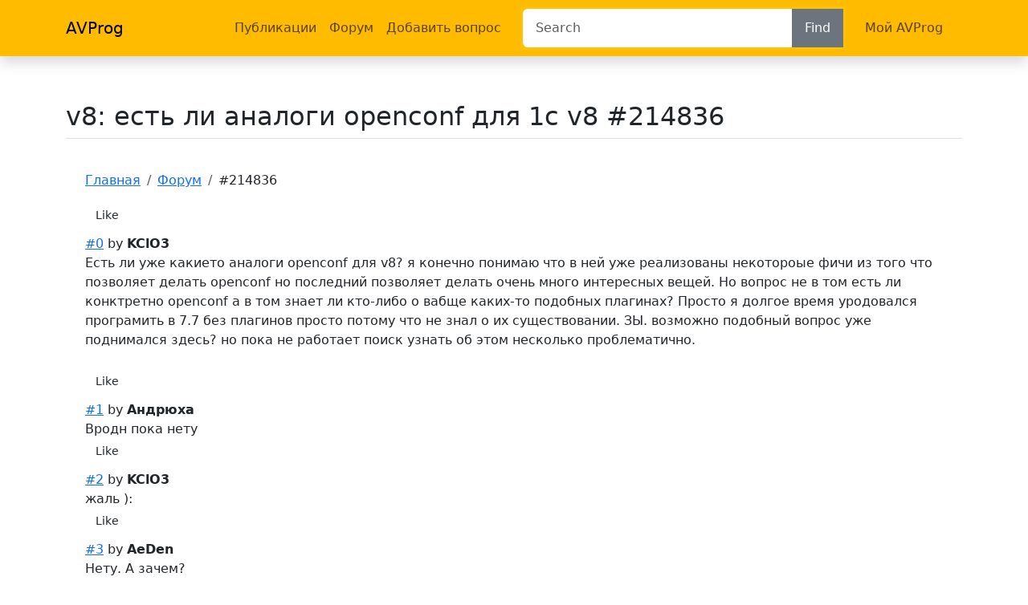

--- FILE ---
content_type: text/html; charset=utf-8
request_url: https://avprog.ru/q/214836/
body_size: 8042
content:
<!DOCTYPE html>
<html lang="ru" xmlns="http://www.w3.org/1999/html">
<head>
<meta charset="utf-8">
<link rel="apple-touch-icon" sizes="180x180" href="/apple-touch-icon.png">
<link rel="icon" type="image/png" sizes="32x32" href="/favicon-32x32.png">
<link rel="icon" type="image/png" sizes="16x16" href="/favicon-16x16.png">  <link rel="canonical" href="https://avprog.ru/q/214836/" />
<meta name="viewport" content="width=device-width, initial-scale=1">
<meta name="MobileOptimized" content="width">
<meta name="HandheldFriendly" content="true">
<meta name="apple-mobile-web-app-capable" content="yes">
<meta http-equiv="cleartype" content="on">
<meta http-equiv="X-UA-Compatible" content="IE=edge">
<meta name="Description" content="
v8: есть ли аналоги openconf для 1с v8 question #214836
"> <title> v8: есть ли аналоги openconf для 1с v8 #214836 </title> 	<!--<link rel="stylesheet" href="/static/css/bootstrap.min.css">-->
	<link rel="stylesheet" href="/static/css/bootstrap23.apr.css">
	<!--<link rel="stylesheet" href="/static/css/glightbox.css">--
	<link rel="stylesheet" href="/static/css/style_add.css">--> 
<link rel="stylesheet" type="text/css" href="/static/templates/style_qb.css?1812">  <script>var load_qq=true;</script> <script async type="text/javascript" src="/static/js/site.js?181215"></script> <script type="text/javascript">
/*<![CDATA[*/ 
var i18nLang = '';
var appUrl = '';
var scriptUrl = '';
var osqaSkin = ''; var messages = { username: '',
confirm: "Are you sure?" ,
yes: "Yes" ,
no: "No" ,
message: "Message:" ,
cancel: "Cancel" ,
close: "Close" ,
ok: "Ok" ,
matching_tags_url: "",
word: "word" ,
words: "words" ,
character: "character" ,
characters: "characters" ,
related_questions_url: '' };
/*]]>*/
</script>   <!-- Global site tag (gtag.js) - Google Analytics -->
<script async src="https://www.googletagmanager.com/gtag/js?id=G-LDZV6J21YT"></script>
<script>
window.dataLayer = window.dataLayer || [];
function gtag(){dataLayer.push(arguments);}
gtag('js', new Date());
gtag('config', 'G-LDZV6J21YT');
/*za.avprog*/
</script> 
<script async src="https://pagead2.googlesyndication.com/pagead/js/adsbygoogle.js?client=ca-pub-" crossorigin="anonymous"></script>  </head>
<body class="with-top-navbar1 palette-apr"> 
<header class="sticky-top_ fixed-top1 bg-dark_ flex-md-nowrap p-0 shadow">
<div class="navbar navbar-light navbar-expand-lg">
<div class="container"> <!--<a href="/" class="navbar-brand w-25"><img src="/static/img/logo_s.png" height="43" width="128" alt="EPC"></a>-->
<a class="navbar-brand col-md-3 col-lg-2 me-0 px-3_" href="/">AVProg</a> 
<button class="navbar-toggler position-absolute d-lg-none collapsed" type="button"
data-bs-toggle="collapse" data-bs-target=".sidebarMenu"
aria-controls="sidebarMenu" aria-expanded="false" aria-label="Toggle navigation">
<span class="navbar-toggler-icon"></span>
</button>
<ul class="navbar-nav px-3
collapse navbar-collapse sidebarMenu">
<li class="nav-item text-nowrap">
<a class="nav-link" href="/public/">Публикации</a>
</li>
<li class="nav-item text-nowrap">
<a class="nav-link" href="/q/">Форум</a>
</li>
<li class="nav-item text-nowrap">
<a class="nav-link" href="/q/add/">Добавить вопрос</a>
</li>
<!--<li class="nav-item dropdown">
<a class="nav-link" href="#">
Добавить ..
<span class="icon icon-chevron-with-circle-down"></span>
</a>
<ul class="dropdown-menu">
<li><a class="dropdown-item" href="/public/add/" rel="nofollow">Публикацию</a></li>
<li><a class="dropdown-item" href="/q/add/" rel="nofollow">Вопрос</a></li>
</ul>
</li>-->
</ul> <form class="input-group my-2 my-lg-0 dropdown w-100
collapse navbar-collapse sidebarMenu border border-warning border-3" action="/search/">
<label for="top_search" class="sr-only"></label>
<input class="rounded-start form-control form-control-light mr-sm-2 m-0 find_all" type="text"
data-action="grow" data-res="#find_txt_r" id="top_search"
placeholder="Search" name="q" autocomplete="off" maxlength="50">
<ul id="find_txt_r" class="dropdown-menu " data-bs-popper="static" aria-labelledby="">
</ul>
<div class="row-cols-auto">
<button class="btn btn-secondary my-2 my-sm-0 form-control" type="submit">Find</button>
</div>
</form> <ul class="navbar-nav px-3
collapse navbar-collapse sidebarMenu">
<li class="nav-item text-nowrap">
<a class="nav-link" href="/my/">Мой AVProg</a>
</li>
</ul>
</div>
</div>
</header> <div class="container pt-5">
<div class="d-flex justify-content-between flex-wrap flex-md-nowrap align-items-center pt-2 border-bottom">
<h1 class="h2">
v8: есть ли аналоги openconf для 1с v8 #214836
</h1>
</div>
<div id="yandex_rtb_R-A-343796-1"></div><script type="text/javascript">(function(w, d, n, s, t) { w[n] = w[n] || []; w[n].push(function() {Ya.Context.AdvManager.render({blockId: "R-A-343796-1",renderTo: "yandex_rtb_R-A-343796-1",async: true});});t = d.getElementsByTagName("script")[0];s = d.createElement("script");s.type = "text/javascript";s.src = "//an.yandex.ru/system/context.js";s.async = true;t.parentNode.insertBefore(s, t); })(this, this.document, "yandexContextAsyncCallbacks");</script><br>
</div> 
<div class="container border-top1">
<main id="main-content" class="col-md-9_ ms-sm-auto col-lg-9_ px-md-4">
<nav class="pt-3" aria-label="breadcrumb"> <ol class="breadcrumb">
<li class="breadcrumb-item"><a href="/" rel="nofollow">Главная</a></li>
<li class="breadcrumb-item"><a href="/q/" >Форум</a></li><li class="breadcrumb-item"><span data-href="/q/214836/" >#214836</span></li>
</ol> </nav>
<nav class="row"></nav>
<div class="row">
<div class="d-none d-lg-block_ col-lg-1">
</div>
<div class="col-12 col-lg-11_ mb-4">
<!-- h1 ads --> <article id="node-content">  
<div id="p0" class="q_post clearfix">
<div class="well well-sm forum-answer">
<div class="row">
<div class="postbody col-12 col-md-9_ col-sm-8_">
<div class="clearfix">
<div class="pull-right">
<div role="toolbar" class="btn-toolbar">
<div class="btn-group btn-group-post" role="group">
<a class="btn btn-default btn-sm clickme post-vote" href="#" title="" data-options="l=0;214836"
data-res="#l0" data-original-title="I like This">
<i class="icon icon-thumbs-up"></i><span class="hidden-xs">&nbsp;Like</span><span id="l0">&nbsp;</span>
</a>
</div> <div class="btn-group btn-group-post" role="group">
<a class="btn btn-default btn-sm clickme post-vote" href="#" title="" data-options="d=0;214836"
data-res="#d0" data-original-title="I Dislike This">
<i class="icon icon-thumbs-down"></i><span id="d0"></span>
</a>
</div>
</div>
</div> <div class="pull-left">
<h3><i class="icon icon-icloud"></i> <!--<a href="#p0" data-original-title="" title="">Post_name</a>-->
</h3>
</div> </div> <div class="clearfix">
<div class="pull-left timepost">
<i class="icon icon-bookmark"></i> <a href="/q/214836/#p0" title="" rel="nofollow" data-original-title="Post">#0</a>
<i class="icon icon-user"></i> by <strong> KClO3
</strong><br><i class="icon icon-clock"></i> 
</div>
</div> <div class="space10"></div> <div> <span class="hidden hook-bfr-message"></span>
<div class="word_wrap"> 
Есть ли уже какието аналоги openconf для v8? я конечно понимаю что в ней уже реализованы некотороые фичи из того что позволяет делать openconf но последний позволяет делать очень много интересных вещей. Но вопрос не в том есть ли конктретно openconf а в том знает ли кто-либо о вабще каких-то подобных плагинах? Просто я долгое время уродовался програмить в 7.7 без плагинов просто потому что не знал о их существовании. ЗЫ. возможно подобный вопрос уже поднимался здесь? но пока не работает поиск узнать об этом несколько проблематично. </div> </div>
</div> </div>
</div>
</div>  <div class="mt-4 mb-4">
<div id="yandex_rtb_R-A-343796-1"></div><script type="text/javascript">(function(w, d, n, s, t) { w[n] = w[n] || []; w[n].push(function() {Ya.Context.AdvManager.render({blockId: "R-A-343796-1",renderTo: "yandex_rtb_R-A-343796-1",async: true});});t = d.getElementsByTagName("script")[0];s = d.createElement("script");s.type = "text/javascript";s.src = "//an.yandex.ru/system/context.js";s.async = true;t.parentNode.insertBefore(s, t); })(this, this.document, "yandexContextAsyncCallbacks");</script>
</div>   
<div id="p1" class="q_post clearfix">
<div class="well well-sm forum-answer">
<div class="row">
<div class="postbody col-12 col-md-9_ col-sm-8_">
<div class="clearfix">
<div class="pull-right">
<div role="toolbar" class="btn-toolbar">
<div class="btn-group btn-group-post" role="group">
<a class="btn btn-default btn-sm clickme post-vote" href="#" title="" data-options="l=1;214836"
data-res="#l1" data-original-title="I like This">
<i class="icon icon-thumbs-up"></i><span class="hidden-xs">&nbsp;Like</span><span id="l1">&nbsp;</span>
</a>
</div> <div class="btn-group btn-group-post" role="group">
<a class="btn btn-default btn-sm clickme post-vote" href="#" title="" data-options="d=1;214836"
data-res="#d1" data-original-title="I Dislike This">
<i class="icon icon-thumbs-down"></i><span id="d1"></span>
</a>
</div>
</div>
</div> <div class="pull-left">
<h3><i class="icon icon-icloud"></i> <!--<a href="#p1" data-original-title="" title="">Post_name</a>-->
</h3>
</div> </div> <div class="clearfix">
<div class="pull-left timepost">
<i class="icon icon-bookmark"></i> <a href="/q/214836/#p1" title="" rel="nofollow" data-original-title="Post">#1</a>
<i class="icon icon-user"></i> by <strong> Андрюха
</strong><br><i class="icon icon-clock"></i> 
</div>
</div> <div class="space10"></div> <div> <span class="hidden hook-bfr-message"></span>
<div class="word_wrap"> 
Вродн пока нету </div> </div>
</div> </div>
</div>
</div>    
<div id="p2" class="q_post clearfix">
<div class="well well-sm forum-answer">
<div class="row">
<div class="postbody col-12 col-md-9_ col-sm-8_">
<div class="clearfix">
<div class="pull-right">
<div role="toolbar" class="btn-toolbar">
<div class="btn-group btn-group-post" role="group">
<a class="btn btn-default btn-sm clickme post-vote" href="#" title="" data-options="l=2;214836"
data-res="#l2" data-original-title="I like This">
<i class="icon icon-thumbs-up"></i><span class="hidden-xs">&nbsp;Like</span><span id="l2">&nbsp;</span>
</a>
</div> <div class="btn-group btn-group-post" role="group">
<a class="btn btn-default btn-sm clickme post-vote" href="#" title="" data-options="d=2;214836"
data-res="#d2" data-original-title="I Dislike This">
<i class="icon icon-thumbs-down"></i><span id="d2"></span>
</a>
</div>
</div>
</div> <div class="pull-left">
<h3><i class="icon icon-icloud"></i> <!--<a href="#p2" data-original-title="" title="">Post_name</a>-->
</h3>
</div> </div> <div class="clearfix">
<div class="pull-left timepost">
<i class="icon icon-bookmark"></i> <a href="/q/214836/#p2" title="" rel="nofollow" data-original-title="Post">#2</a>
<i class="icon icon-user"></i> by <strong> KClO3
</strong><br><i class="icon icon-clock"></i> 
</div>
</div> <div class="space10"></div> <div> <span class="hidden hook-bfr-message"></span>
<div class="word_wrap"> 
жаль ): </div> </div>
</div> </div>
</div>
</div>    
<div id="p3" class="q_post clearfix">
<div class="well well-sm forum-answer">
<div class="row">
<div class="postbody col-12 col-md-9_ col-sm-8_">
<div class="clearfix">
<div class="pull-right">
<div role="toolbar" class="btn-toolbar">
<div class="btn-group btn-group-post" role="group">
<a class="btn btn-default btn-sm clickme post-vote" href="#" title="" data-options="l=3;214836"
data-res="#l3" data-original-title="I like This">
<i class="icon icon-thumbs-up"></i><span class="hidden-xs">&nbsp;Like</span><span id="l3">&nbsp;</span>
</a>
</div> <div class="btn-group btn-group-post" role="group">
<a class="btn btn-default btn-sm clickme post-vote" href="#" title="" data-options="d=3;214836"
data-res="#d3" data-original-title="I Dislike This">
<i class="icon icon-thumbs-down"></i><span id="d3"></span>
</a>
</div>
</div>
</div> <div class="pull-left">
<h3><i class="icon icon-icloud"></i> <!--<a href="#p3" data-original-title="" title="">Post_name</a>-->
</h3>
</div> </div> <div class="clearfix">
<div class="pull-left timepost">
<i class="icon icon-bookmark"></i> <a href="/q/214836/#p3" title="" rel="nofollow" data-original-title="Post">#3</a>
<i class="icon icon-user"></i> by <strong> AeDen
</strong><br><i class="icon icon-clock"></i> 
</div>
</div> <div class="space10"></div> <div> <span class="hidden hook-bfr-message"></span>
<div class="word_wrap"> 
Нету. А зачем? </div> </div>
</div> </div>
</div>
</div>    
<div id="p4" class="q_post clearfix">
<div class="well well-sm forum-answer">
<div class="row">
<div class="postbody col-12 col-md-9_ col-sm-8_">
<div class="clearfix">
<div class="pull-right">
<div role="toolbar" class="btn-toolbar">
<div class="btn-group btn-group-post" role="group">
<a class="btn btn-default btn-sm clickme post-vote" href="#" title="" data-options="l=4;214836"
data-res="#l4" data-original-title="I like This">
<i class="icon icon-thumbs-up"></i><span class="hidden-xs">&nbsp;Like</span><span id="l4">&nbsp;</span>
</a>
</div> <div class="btn-group btn-group-post" role="group">
<a class="btn btn-default btn-sm clickme post-vote" href="#" title="" data-options="d=4;214836"
data-res="#d4" data-original-title="I Dislike This">
<i class="icon icon-thumbs-down"></i><span id="d4"></span>
</a>
</div>
</div>
</div> <div class="pull-left">
<h3><i class="icon icon-icloud"></i> <!--<a href="#p4" data-original-title="" title="">Post_name</a>-->
</h3>
</div> </div> <div class="clearfix">
<div class="pull-left timepost">
<i class="icon icon-bookmark"></i> <a href="/q/214836/#p4" title="" rel="nofollow" data-original-title="Post">#4</a>
<i class="icon icon-user"></i> by <strong> KClO3
</strong><br><i class="icon icon-clock"></i> 
</div>
</div> <div class="space10"></div> <div> <span class="hidden hook-bfr-message"></span>
<div class="word_wrap"> 
вопрос зачем это уже совсем другой вопрос (: к опенконфу есть несколько полезных скриптов которые бы и в 8ке не помешали, например восстановление позиции курсора в модуле после его повторного открытия... и всякие подобные полезности </div> </div>
</div> </div>
</div>
</div>    
<div id="p5" class="q_post clearfix">
<div class="well well-sm forum-answer">
<div class="row">
<div class="postbody col-12 col-md-9_ col-sm-8_">
<div class="clearfix">
<div class="pull-right">
<div role="toolbar" class="btn-toolbar">
<div class="btn-group btn-group-post" role="group">
<a class="btn btn-default btn-sm clickme post-vote" href="#" title="" data-options="l=5;214836"
data-res="#l5" data-original-title="I like This">
<i class="icon icon-thumbs-up"></i><span class="hidden-xs">&nbsp;Like</span><span id="l5">&nbsp;</span>
</a>
</div> <div class="btn-group btn-group-post" role="group">
<a class="btn btn-default btn-sm clickme post-vote" href="#" title="" data-options="d=5;214836"
data-res="#d5" data-original-title="I Dislike This">
<i class="icon icon-thumbs-down"></i><span id="d5"></span>
</a>
</div>
</div>
</div> <div class="pull-left">
<h3><i class="icon icon-icloud"></i> <!--<a href="#p5" data-original-title="" title="">Post_name</a>-->
</h3>
</div> </div> <div class="clearfix">
<div class="pull-left timepost">
<i class="icon icon-bookmark"></i> <a href="/q/214836/#p5" title="" rel="nofollow" data-original-title="Post">#5</a>
<i class="icon icon-user"></i> by <strong> Азат
</strong><br><i class="icon icon-clock"></i> 
</div>
</div> <div class="space10"></div> <div> <span class="hidden hook-bfr-message"></span>
<div class="word_wrap"> 
не сыпь соль на рану, как мне не хватает телепата и ко... Вообще вешаюсь... </div> </div>
</div> </div>
</div>
</div>    
<div id="p6" class="q_post clearfix">
<div class="well well-sm forum-answer">
<div class="row">
<div class="postbody col-12 col-md-9_ col-sm-8_">
<div class="clearfix">
<div class="pull-right">
<div role="toolbar" class="btn-toolbar">
<div class="btn-group btn-group-post" role="group">
<a class="btn btn-default btn-sm clickme post-vote" href="#" title="" data-options="l=6;214836"
data-res="#l6" data-original-title="I like This">
<i class="icon icon-thumbs-up"></i><span class="hidden-xs">&nbsp;Like</span><span id="l6">&nbsp;</span>
</a>
</div> <div class="btn-group btn-group-post" role="group">
<a class="btn btn-default btn-sm clickme post-vote" href="#" title="" data-options="d=6;214836"
data-res="#d6" data-original-title="I Dislike This">
<i class="icon icon-thumbs-down"></i><span id="d6"></span>
</a>
</div>
</div>
</div> <div class="pull-left">
<h3><i class="icon icon-icloud"></i> <!--<a href="#p6" data-original-title="" title="">Post_name</a>-->
</h3>
</div> </div> <div class="clearfix">
<div class="pull-left timepost">
<i class="icon icon-bookmark"></i> <a href="/q/214836/#p6" title="" rel="nofollow" data-original-title="Post">#6</a>
<i class="icon icon-user"></i> by <strong> Глобин
</strong><br><i class="icon icon-clock"></i> 
</div>
</div> <div class="space10"></div> <div> <span class="hidden hook-bfr-message"></span>
<div class="word_wrap"> 
Приветствую.Когда ICQ включишь? </div> </div>
</div> </div>
</div>
</div>    
<div id="p7" class="q_post clearfix">
<div class="well well-sm forum-answer">
<div class="row">
<div class="postbody col-12 col-md-9_ col-sm-8_">
<div class="clearfix">
<div class="pull-right">
<div role="toolbar" class="btn-toolbar">
<div class="btn-group btn-group-post" role="group">
<a class="btn btn-default btn-sm clickme post-vote" href="#" title="" data-options="l=7;214836"
data-res="#l7" data-original-title="I like This">
<i class="icon icon-thumbs-up"></i><span class="hidden-xs">&nbsp;Like</span><span id="l7">&nbsp;</span>
</a>
</div> <div class="btn-group btn-group-post" role="group">
<a class="btn btn-default btn-sm clickme post-vote" href="#" title="" data-options="d=7;214836"
data-res="#d7" data-original-title="I Dislike This">
<i class="icon icon-thumbs-down"></i><span id="d7"></span>
</a>
</div>
</div>
</div> <div class="pull-left">
<h3><i class="icon icon-icloud"></i> <!--<a href="#p7" data-original-title="" title="">Post_name</a>-->
</h3>
</div> </div> <div class="clearfix">
<div class="pull-left timepost">
<i class="icon icon-bookmark"></i> <a href="/q/214836/#p7" title="" rel="nofollow" data-original-title="Post">#7</a>
<i class="icon icon-user"></i> by <strong> jbond
</strong><br><i class="icon icon-clock"></i> 
</div>
</div> <div class="space10"></div> <div> <span class="hidden hook-bfr-message"></span>
<div class="word_wrap"> 
Нет, не было и не надо. Спрашивайте у фирмы 1С, почему в 8.1 не сделали автоматизацию конфигуратора Развитие 7-ка сейчас полностью в руках community, а 8-ку пусть сама фирма развивает. Только в каую сторону? Зы. Еще 1С++ под 8-ку попросил бы. </div> </div>
</div> </div>
</div>
</div>    
<div id="p8" class="q_post clearfix">
<div class="well well-sm forum-answer">
<div class="row">
<div class="postbody col-12 col-md-9_ col-sm-8_">
<div class="clearfix">
<div class="pull-right">
<div role="toolbar" class="btn-toolbar">
<div class="btn-group btn-group-post" role="group">
<a class="btn btn-default btn-sm clickme post-vote" href="#" title="" data-options="l=8;214836"
data-res="#l8" data-original-title="I like This">
<i class="icon icon-thumbs-up"></i><span class="hidden-xs">&nbsp;Like</span><span id="l8">&nbsp;</span>
</a>
</div> <div class="btn-group btn-group-post" role="group">
<a class="btn btn-default btn-sm clickme post-vote" href="#" title="" data-options="d=8;214836"
data-res="#d8" data-original-title="I Dislike This">
<i class="icon icon-thumbs-down"></i><span id="d8"></span>
</a>
</div>
</div>
</div> <div class="pull-left">
<h3><i class="icon icon-icloud"></i> <!--<a href="#p8" data-original-title="" title="">Post_name</a>-->
</h3>
</div> </div> <div class="clearfix">
<div class="pull-left timepost">
<i class="icon icon-bookmark"></i> <a href="/q/214836/#p8" title="" rel="nofollow" data-original-title="Post">#8</a>
<i class="icon icon-user"></i> by <strong> Азат
</strong><br><i class="icon icon-clock"></i> 
</div>
</div> <div class="space10"></div> <div> <span class="hidden hook-bfr-message"></span>
<div class="word_wrap"> 
ты напиши, я отвечу... </div> </div>
</div> </div>
</div>
</div>    
<div id="p9" class="q_post clearfix">
<div class="well well-sm forum-answer">
<div class="row">
<div class="postbody col-12 col-md-9_ col-sm-8_">
<div class="clearfix">
<div class="pull-right">
<div role="toolbar" class="btn-toolbar">
<div class="btn-group btn-group-post" role="group">
<a class="btn btn-default btn-sm clickme post-vote" href="#" title="" data-options="l=9;214836"
data-res="#l9" data-original-title="I like This">
<i class="icon icon-thumbs-up"></i><span class="hidden-xs">&nbsp;Like</span><span id="l9">&nbsp;</span>
</a>
</div> <div class="btn-group btn-group-post" role="group">
<a class="btn btn-default btn-sm clickme post-vote" href="#" title="" data-options="d=9;214836"
data-res="#d9" data-original-title="I Dislike This">
<i class="icon icon-thumbs-down"></i><span id="d9"></span>
</a>
</div>
</div>
</div> <div class="pull-left">
<h3><i class="icon icon-icloud"></i> <!--<a href="#p9" data-original-title="" title="">Post_name</a>-->
</h3>
</div> </div> <div class="clearfix">
<div class="pull-left timepost">
<i class="icon icon-bookmark"></i> <a href="/q/214836/#p9" title="" rel="nofollow" data-original-title="Post">#9</a>
<i class="icon icon-user"></i> by <strong> KClO3
</strong><br><i class="icon icon-clock"></i> 
</div>
</div> <div class="space10"></div> <div> <span class="hidden hook-bfr-message"></span>
<div class="word_wrap"> 
при чем тут 1с++ я же говорю о средствах упрощающих работу с ИДЕ а не с расширением языка, а это обсалютно разные вещи. Как по сложности написания так и вабще по самой идеи. </div> </div>
</div> </div>
</div>
</div>    
<div id="p10" class="q_post clearfix">
<div class="well well-sm forum-answer">
<div class="row">
<div class="postbody col-12 col-md-9_ col-sm-8_">
<div class="clearfix">
<div class="pull-right">
<div role="toolbar" class="btn-toolbar">
<div class="btn-group btn-group-post" role="group">
<a class="btn btn-default btn-sm clickme post-vote" href="#" title="" data-options="l=10;214836"
data-res="#l10" data-original-title="I like This">
<i class="icon icon-thumbs-up"></i><span class="hidden-xs">&nbsp;Like</span><span id="l10">&nbsp;</span>
</a>
</div> <div class="btn-group btn-group-post" role="group">
<a class="btn btn-default btn-sm clickme post-vote" href="#" title="" data-options="d=10;214836"
data-res="#d10" data-original-title="I Dislike This">
<i class="icon icon-thumbs-down"></i><span id="d10"></span>
</a>
</div>
</div>
</div> <div class="pull-left">
<h3><i class="icon icon-icloud"></i> <!--<a href="#p10" data-original-title="" title="">Post_name</a>-->
</h3>
</div> </div> <div class="clearfix">
<div class="pull-left timepost">
<i class="icon icon-bookmark"></i> <a href="/q/214836/#p10" title="" rel="nofollow" data-original-title="Post">#10</a>
<i class="icon icon-user"></i> by <strong> jbond
</strong><br><i class="icon icon-clock"></i> 
</div>
</div> <div class="space10"></div> <div> <span class="hidden hook-bfr-message"></span>
<div class="word_wrap"> 
- это одинаково невозможные вещи без доступа к исходным текстам 8-ки. </div> </div>
</div> </div>
</div>
</div>    
<div id="p11" class="q_post clearfix">
<div class="well well-sm forum-answer">
<div class="row">
<div class="postbody col-12 col-md-9_ col-sm-8_">
<div class="clearfix">
<div class="pull-right">
<div role="toolbar" class="btn-toolbar">
<div class="btn-group btn-group-post" role="group">
<a class="btn btn-default btn-sm clickme post-vote" href="#" title="" data-options="l=11;214836"
data-res="#l11" data-original-title="I like This">
<i class="icon icon-thumbs-up"></i><span class="hidden-xs">&nbsp;Like</span><span id="l11">&nbsp;</span>
</a>
</div> <div class="btn-group btn-group-post" role="group">
<a class="btn btn-default btn-sm clickme post-vote" href="#" title="" data-options="d=11;214836"
data-res="#d11" data-original-title="I Dislike This">
<i class="icon icon-thumbs-down"></i><span id="d11"></span>
</a>
</div>
</div>
</div> <div class="pull-left">
<h3><i class="icon icon-icloud"></i> <!--<a href="#p11" data-original-title="" title="">Post_name</a>-->
</h3>
</div> </div> <div class="clearfix">
<div class="pull-left timepost">
<i class="icon icon-bookmark"></i> <a href="/q/214836/#p11" title="" rel="nofollow" data-original-title="Post">#11</a>
<i class="icon icon-user"></i> by <strong> orefkov
</strong><br><i class="icon icon-clock"></i> 
</div>
</div> <div class="space10"></div> <div> <span class="hidden hook-bfr-message"></span>
<div class="word_wrap"> 
У 1С пока нет времени на мелочи </div> </div>
</div> </div>
</div>
</div>    
<div id="p12" class="q_post clearfix">
<div class="well well-sm forum-answer">
<div class="row">
<div class="postbody col-12 col-md-9_ col-sm-8_">
<div class="clearfix">
<div class="pull-right">
<div role="toolbar" class="btn-toolbar">
<div class="btn-group btn-group-post" role="group">
<a class="btn btn-default btn-sm clickme post-vote" href="#" title="" data-options="l=12;214836"
data-res="#l12" data-original-title="I like This">
<i class="icon icon-thumbs-up"></i><span class="hidden-xs">&nbsp;Like</span><span id="l12">&nbsp;</span>
</a>
</div> <div class="btn-group btn-group-post" role="group">
<a class="btn btn-default btn-sm clickme post-vote" href="#" title="" data-options="d=12;214836"
data-res="#d12" data-original-title="I Dislike This">
<i class="icon icon-thumbs-down"></i><span id="d12"></span>
</a>
</div>
</div>
</div> <div class="pull-left">
<h3><i class="icon icon-icloud"></i> <!--<a href="#p12" data-original-title="" title="">Post_name</a>-->
</h3>
</div> </div> <div class="clearfix">
<div class="pull-left timepost">
<i class="icon icon-bookmark"></i> <a href="/q/214836/#p12" title="" rel="nofollow" data-original-title="Post">#12</a>
<i class="icon icon-user"></i> by <strong> KClO3
</strong><br><i class="icon icon-clock"></i> 
</div>
</div> <div class="space10"></div> <div> <span class="hidden hook-bfr-message"></span>
<div class="word_wrap"> 
для меня это не очевидно я бы не сказал что удобство пользования программным продуктом это мелочи </div> </div>
</div> </div>
</div>
</div>    
<div id="p13" class="q_post clearfix">
<div class="well well-sm forum-answer">
<div class="row">
<div class="postbody col-12 col-md-9_ col-sm-8_">
<div class="clearfix">
<div class="pull-right">
<div role="toolbar" class="btn-toolbar">
<div class="btn-group btn-group-post" role="group">
<a class="btn btn-default btn-sm clickme post-vote" href="#" title="" data-options="l=13;214836"
data-res="#l13" data-original-title="I like This">
<i class="icon icon-thumbs-up"></i><span class="hidden-xs">&nbsp;Like</span><span id="l13">&nbsp;</span>
</a>
</div> <div class="btn-group btn-group-post" role="group">
<a class="btn btn-default btn-sm clickme post-vote" href="#" title="" data-options="d=13;214836"
data-res="#d13" data-original-title="I Dislike This">
<i class="icon icon-thumbs-down"></i><span id="d13"></span>
</a>
</div>
</div>
</div> <div class="pull-left">
<h3><i class="icon icon-icloud"></i> <!--<a href="#p13" data-original-title="" title="">Post_name</a>-->
</h3>
</div> </div> <div class="clearfix">
<div class="pull-left timepost">
<i class="icon icon-bookmark"></i> <a href="/q/214836/#p13" title="" rel="nofollow" data-original-title="Post">#13</a>
<i class="icon icon-user"></i> by <strong> MMF
</strong><br><i class="icon icon-clock"></i> 
</div>
</div> <div class="space10"></div> <div> <span class="hidden hook-bfr-message"></span>
<div class="word_wrap"> 
т.е. ты можешь сам сделать? интересно, как? Из библиотек 8-ки экспортирует функции только core. Все остальное - через свой собственный СОМ. Lib -ов не будет, опыт MFC-приложений не поможет. Наставь на путь истинный, раз у тебя есть идеи как это осуществить </div> </div>
</div> </div>
</div>
</div>    
<div id="p14" class="q_post clearfix">
<div class="well well-sm forum-answer">
<div class="row">
<div class="postbody col-12 col-md-9_ col-sm-8_">
<div class="clearfix">
<div class="pull-right">
<div role="toolbar" class="btn-toolbar">
<div class="btn-group btn-group-post" role="group">
<a class="btn btn-default btn-sm clickme post-vote" href="#" title="" data-options="l=14;214836"
data-res="#l14" data-original-title="I like This">
<i class="icon icon-thumbs-up"></i><span class="hidden-xs">&nbsp;Like</span><span id="l14">&nbsp;</span>
</a>
</div> <div class="btn-group btn-group-post" role="group">
<a class="btn btn-default btn-sm clickme post-vote" href="#" title="" data-options="d=14;214836"
data-res="#d14" data-original-title="I Dislike This">
<i class="icon icon-thumbs-down"></i><span id="d14"></span>
</a>
</div>
</div>
</div> <div class="pull-left">
<h3><i class="icon icon-icloud"></i> <!--<a href="#p14" data-original-title="" title="">Post_name</a>-->
</h3>
</div> </div> <div class="clearfix">
<div class="pull-left timepost">
<i class="icon icon-bookmark"></i> <a href="/q/214836/#p14" title="" rel="nofollow" data-original-title="Post">#14</a>
<i class="icon icon-user"></i> by <strong> KClO3
</strong><br><i class="icon icon-clock"></i> 
</div>
</div> <div class="space10"></div> <div> <span class="hidden hook-bfr-message"></span>
<div class="word_wrap"> 
Я этого не скзазал. Я сказал, что для меня не очевидно, что написать рабочую &quot;усовершенствованную&quot; объектную модель встроенного языка и сделать дополнительные функции для &quot;текстового редактора&quot; это эквивалентные по сложности задачи. Другое дело если это не возможно (или не понятно как из за самой структуры 8ки тогда да). Но мне то было сказано в не про это, а про комьюнити и разработчиков 1С а из этого вовсе не следует что это сделать не получиться. </div> </div>
</div> </div>
</div>
</div>    
<div id="p15" class="q_post clearfix">
<div class="well well-sm forum-answer">
<div class="row">
<div class="postbody col-12 col-md-9_ col-sm-8_">
<div class="clearfix">
<div class="pull-right">
<div role="toolbar" class="btn-toolbar">
<div class="btn-group btn-group-post" role="group">
<a class="btn btn-default btn-sm clickme post-vote" href="#" title="" data-options="l=15;214836"
data-res="#l15" data-original-title="I like This">
<i class="icon icon-thumbs-up"></i><span class="hidden-xs">&nbsp;Like</span><span id="l15">&nbsp;</span>
</a>
</div> <div class="btn-group btn-group-post" role="group">
<a class="btn btn-default btn-sm clickme post-vote" href="#" title="" data-options="d=15;214836"
data-res="#d15" data-original-title="I Dislike This">
<i class="icon icon-thumbs-down"></i><span id="d15"></span>
</a>
</div>
</div>
</div> <div class="pull-left">
<h3><i class="icon icon-icloud"></i> <!--<a href="#p15" data-original-title="" title="">Post_name</a>-->
</h3>
</div> </div> <div class="clearfix">
<div class="pull-left timepost">
<i class="icon icon-bookmark"></i> <a href="/q/214836/#p15" title="" rel="nofollow" data-original-title="Post">#15</a>
<i class="icon icon-user"></i> by <strong> KClO3
</strong><br><i class="icon icon-clock"></i> 
</div>
</div> <div class="space10"></div> <div> <span class="hidden hook-bfr-message"></span>
<div class="word_wrap"> 
Если бы чел без пафоса просто сказал что это не будет сделано потому что это не реально, но нет же необходимо было пафосно заявить что я многого хочу и типа &quot;а не подать ли тебе к опенконфу для 8ки еще и 1с++ раз уж ты попросил?&quot; </div> </div>
</div> </div>
</div>
</div>    
<div id="p16" class="q_post clearfix">
<div class="well well-sm forum-answer">
<div class="row">
<div class="postbody col-12 col-md-9_ col-sm-8_">
<div class="clearfix">
<div class="pull-right">
<div role="toolbar" class="btn-toolbar">
<div class="btn-group btn-group-post" role="group">
<a class="btn btn-default btn-sm clickme post-vote" href="#" title="" data-options="l=16;214836"
data-res="#l16" data-original-title="I like This">
<i class="icon icon-thumbs-up"></i><span class="hidden-xs">&nbsp;Like</span><span id="l16">&nbsp;</span>
</a>
</div> <div class="btn-group btn-group-post" role="group">
<a class="btn btn-default btn-sm clickme post-vote" href="#" title="" data-options="d=16;214836"
data-res="#d16" data-original-title="I Dislike This">
<i class="icon icon-thumbs-down"></i><span id="d16"></span>
</a>
</div>
</div>
</div> <div class="pull-left">
<h3><i class="icon icon-icloud"></i> <!--<a href="#p16" data-original-title="" title="">Post_name</a>-->
</h3>
</div> </div> <div class="clearfix">
<div class="pull-left timepost">
<i class="icon icon-bookmark"></i> <a href="/q/214836/#p16" title="" rel="nofollow" data-original-title="Post">#16</a>
<i class="icon icon-user"></i> by <strong> dimoff
</strong><br><i class="icon icon-clock"></i> 
</div>
</div> <div class="space10"></div> <div> <span class="hidden hook-bfr-message"></span>
<div class="word_wrap"> 
Орефков говорил ранее, как обычно, без пафоса, что по некоторым причинам доступ к конфигуратору в 8-ке невозможен, а MMF без пафоса в принципе не умеет. </div> </div>
</div> </div>
</div>
</div>    
<div id="p17" class="q_post clearfix">
<div class="well well-sm forum-answer">
<div class="row">
<div class="postbody col-12 col-md-9_ col-sm-8_">
<div class="clearfix">
<div class="pull-right">
<div role="toolbar" class="btn-toolbar">
<div class="btn-group btn-group-post" role="group">
<a class="btn btn-default btn-sm clickme post-vote" href="#" title="" data-options="l=17;214836"
data-res="#l17" data-original-title="I like This">
<i class="icon icon-thumbs-up"></i><span class="hidden-xs">&nbsp;Like</span><span id="l17">&nbsp;</span>
</a>
</div> <div class="btn-group btn-group-post" role="group">
<a class="btn btn-default btn-sm clickme post-vote" href="#" title="" data-options="d=17;214836"
data-res="#d17" data-original-title="I Dislike This">
<i class="icon icon-thumbs-down"></i><span id="d17"></span>
</a>
</div>
</div>
</div> <div class="pull-left">
<h3><i class="icon icon-icloud"></i> <!--<a href="#p17" data-original-title="" title="">Post_name</a>-->
</h3>
</div> </div> <div class="clearfix">
<div class="pull-left timepost">
<i class="icon icon-bookmark"></i> <a href="/q/214836/#p17" title="" rel="nofollow" data-original-title="Post">#17</a>
<i class="icon icon-user"></i> by <strong> KClO3
</strong><br><i class="icon icon-clock"></i> 
</div>
</div> <div class="space10"></div> <div> <span class="hidden hook-bfr-message"></span>
<div class="word_wrap"> 
ну тогда ясно </div> </div>
</div> </div>
</div>
</div>    <div id="end" class="">
Тэги:  
</div> <!--Reply-->
<div class="card mb-3 mt-3">
<div class="card-header font-weight-bold">
<div id="add_comment" class="respond__title">Ответить:</div>
</div>
<div class="card-body"> <div class="text-danger">Комментарии доступны только авторизированным пользователям</div>
<div class="text-info"><a href="/my/">Регистрация</a> </div> </div>
</div> 
<div class="mt-4 mb-4">
<div id="yandex_rtb_R-A-343796-3"></div><script type="text/javascript">(function(w, d, n, s, t) { w[n] = w[n] || []; w[n].push(function() {Ya.Context.AdvManager.render({blockId: "R-A-343796-3",renderTo: "yandex_rtb_R-A-343796-3",async: true});});t = d.getElementsByTagName("script")[0];s = d.createElement("script");s.type = "text/javascript";s.src = "//an.yandex.ru/system/context.js";s.async = true;t.parentNode.insertBefore(s, t); })(this, this.document, "yandexContextAsyncCallbacks");</script>
</div> 
<div class="card mb-3 mt-5">
<div class="card-header">
<h3>Похожие вопросы 1С</h3>
</div>
<div class="card-body">
<ul class="list-group list-unstyled1 list-spaced"> <li class="list-group-item">
<a href="/q/167533/">v8 строка подключения V8.Connect</a>
</li> <li class="list-group-item">
<a href="/q/180012/">Волшебнику и всем кто поможет по теме &quot;v8 УРБД на v8 за четыре шага&quot;</a>
</li> <li class="list-group-item">
<a href="/q/188701/">v8: при v8 = Новый COMОбъект(&quot;V8.Application&quot;) дает ошибку ..</a>
</li> <li class="list-group-item">
<a href="/q/201061/">v8: Не могу подключиться из V8 к V8</a>
</li> <li class="list-group-item">
<a href="/q/237085/">v8: Как удалить 1С v8 ?</a>
</li> </ul>
</div>
</div>  <div class="card mb-3 mt-5">
<div class="card-header">
<h3>В этой группе 1С</h3>
</div>
<div class="card-body">
<ul class="list-group list-unstyled1 list-spaced"> <li class="list-group-item">
<a href="/q/214831/">Как программно создать договор контрагента.</a>
</li> <li class="list-group-item">
<a href="/q/214767/">Отправка PRN-файла на принтер.</a>
</li> <li class="list-group-item">
<a href="/q/214750/">При запуске 1С пишет ошибка загрузки модуля Userdef.dll</a>
</li> <li class="list-group-item">
<a href="/q/214745/">Как потключить сом порт к 1С</a>
</li> <li class="list-group-item">
<a href="/q/214735/">v7: Поле агрегатного объекта не обнаружено (ДатаНомерСчетаФактуры)</a>
</li> <li class="list-group-item">
<a href="/q/214731/">Как ручками добавить строчку в книгу учета доходов и расходов?</a>
</li> <li class="list-group-item">
<a href="/q/214723/">Как программно сохранить сохраняемые значения формы?</a>
</li> <li class="list-group-item">
<a href="/q/214718/">Подчиненная таблица значений в форме справочника</a>
</li> <li class="list-group-item">
<a href="/q/214694/">Провести документы по одному контрагенту за период?</a>
</li> <li class="list-group-item">
<a href="/q/214671/">v7: Закрытие 10 счета</a>
</li> 
<li class="list-group-item">
<a href="/q/214851/">Помогите найти manual на Chaintech 6via5t ?</a>
</li> <li class="list-group-item">
<a href="/q/214869/">Как лицензируется MS SQL Server?</a>
</li> <li class="list-group-item">
<a href="/q/214876/">Заполнить массив типом метаданных</a>
</li> <li class="list-group-item">
<a href="/q/214879/">Терминал opticon 9728 непонимает ввод дробной части</a>
</li> <li class="list-group-item">
<a href="/q/214881/">Ошибка &quot;Invalid column name &#x27;date&#x27;&quot;.</a>
</li> <li class="list-group-item">
<a href="/q/214885/">Ночные часы в ЗУП 8.0</a>
</li> <li class="list-group-item">
<a href="/q/214905/">Вывод результата запроса в ТЗ на форме</a>
</li> <li class="list-group-item">
<a href="/q/214906/">Как перемещать отдельные документы из одной конфигурации в другую</a>
</li> <li class="list-group-item">
<a href="/q/214907/">Как сделать отмену проведения?</a>
</li> <li class="list-group-item">
<a href="/q/214922/">Не заполняется декларация по НДС</a>
</li> </ul>
</div>
</div>  
</article>
</div>
</div>
</main>
</div> <footer id="footer" class="bg-warning_ border-top border-warning pt-3">
<div class="container mb-3">
<div class="row">
<div class="col-md-3">
<div class="list-group">
<a href="/my/" title="" rel="nofollow" class="list-group-item list-group-item-action flex-column align-items-start">
My </a> <a href="/privacy/" title="Privacy Policy" rel="nofollow" class="text-dark list-group-item list-group-item-action flex-column align-items-start">
Privacy Policy</a> </div>
</div>
<div class="col-md-6">
<ul class="list-group">
<li class="list-group-item list-group-item-action"><a href="/public/?cat=35" rel="nofollow">Внешние компоненты</a></li>
<li class="list-group-item list-group-item-action"><a href="/public/?cat=30" rel="nofollow">Сервисные утилиты</a></li>
<li class="list-group-item list-group-item-action"><a href="/public/?cat=54" rel="nofollow">Защита и шифрование</a></li>
<li class="list-group-item list-group-item-action"><a href="/public/?cat=17" rel="nofollow">Практика программирования</a></li>
<li class="list-group-item list-group-item-action"><a href="/public/?cat=60" rel="nofollow">Закрытие периода</a></li>
</ul>
</div>
</div>
</div>
</footer>
<!--noindex-->
<div class="fade"></div>
<!--/noindex--> 
	<a href="#" class="scrolltop bg-primary"><i class="lni lni-chevron-up"></i></a> 	<script src="/static/js/bootstrap.bundle.min.js"></script>
<!--<script src="/static/js/splitterbar.js"></script>-->
	<script src="/static/js/main5.js"></script> 
<!-- Yandex.Metrika counter -->
<script type="text/javascript" >
(function(m,e,t,r,i,k,a){m[i]=m[i]||function(){(m[i].a=m[i].a||[]).push(arguments)};
m[i].l=1*new Date();k=e.createElement(t),a=e.getElementsByTagName(t)[0],k.async=1,k.src=r,a.parentNode.insertBefore(k,a)})
(window, document, "script", "https://mc.yandex.ru/metrika/tag.js", "ym");
ym(37185915, "init", { id:37185915, clickmap:true, trackLinks:true, accurateTrackBounce:true });
</script>
<noscript><div><img src="https://mc.yandex.ru/watch/37185915" style="position:absolute; left:-9999px;" alt="" /></div></noscript>
<!-- /Yandex.Metrika counter --> </body>
</html>

--- FILE ---
content_type: text/html; charset=utf-8
request_url: https://www.google.com/recaptcha/api2/aframe
body_size: 268
content:
<!DOCTYPE HTML><html><head><meta http-equiv="content-type" content="text/html; charset=UTF-8"></head><body><script nonce="mvAeoXB6P3sOYf7KQi-wVw">/** Anti-fraud and anti-abuse applications only. See google.com/recaptcha */ try{var clients={'sodar':'https://pagead2.googlesyndication.com/pagead/sodar?'};window.addEventListener("message",function(a){try{if(a.source===window.parent){var b=JSON.parse(a.data);var c=clients[b['id']];if(c){var d=document.createElement('img');d.src=c+b['params']+'&rc='+(localStorage.getItem("rc::a")?sessionStorage.getItem("rc::b"):"");window.document.body.appendChild(d);sessionStorage.setItem("rc::e",parseInt(sessionStorage.getItem("rc::e")||0)+1);localStorage.setItem("rc::h",'1769415824647');}}}catch(b){}});window.parent.postMessage("_grecaptcha_ready", "*");}catch(b){}</script></body></html>